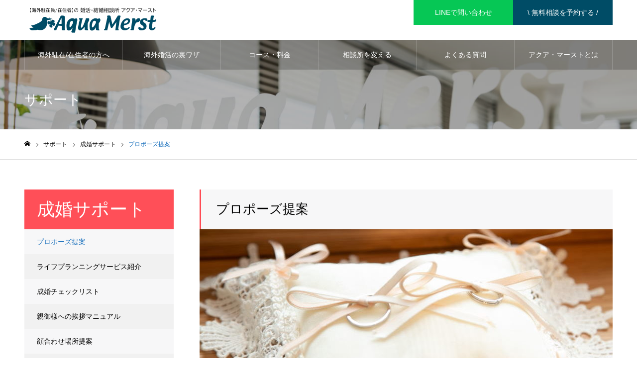

--- FILE ---
content_type: text/html; charset=UTF-8
request_url: https://www.merst.com/service/propose_teian/
body_size: 20820
content:
<!DOCTYPE html>
<html class="pc" dir="ltr" lang="ja" prefix="og: https://ogp.me/ns#">
<head prefix="og: https://ogp.me/ns# fb: https://ogp.me/ns/fb#">
<meta charset="UTF-8">
<!--[if IE]><meta http-equiv="X-UA-Compatible" content="IE=edge"><![endif]-->
<meta name="viewport" content="width=device-width">
<meta name="format-detection" content="telephone=no">
<meta name="description" content="「プロポーズの時期が適切か？」その見極めは大事なポイントです。アクア・マーストでは、男性さんには、お相手女性さんに、プロポーズを受けてもらえそうかどうか、先方ご担当者さんに確認をしていただくことも可能です。 お悩みの場合は、場所の選別から、プロポーズの仕方まで細やかにフォローするので、安心してご相談ください">
<link rel="pingback" href="https://www.merst.com/xmlrpc.php">
<link rel="shortcut icon" href="https://www.merst.com/wp-content/uploads/2022/06/202206東京ファビコン.png">
<title>【海外駐在・全国】アクア・マースト東京-プロポーズは石橋をたたいて渡る！ 時期、場所、プラン・・・相談してください</title>

		<!-- All in One SEO 4.9.3 - aioseo.com -->
	<meta name="description" content="「プロポーズの時期が適切か？」その見極めは大事なポイントです。アクア・マーストでは、男性さんには、お相手女性さんに、プロポーズを受けてもらえそうかどうか、先方ご担当者さんに確認をしていただくことも可能です。お悩みの場合は、場所の選別から、プロポーズの仕方まで細やかにフォローするので、安心してご相談ください" />
	<meta name="robots" content="max-image-preview:large" />
	<meta name="google-site-verification" content="ZM9ppMNnclhJloGgTIsBlj-gB9YalsGKNYCIVr3-n5g" />
	<link rel="canonical" href="https://www.merst.com/service/propose_teian/" />
	<meta name="generator" content="All in One SEO (AIOSEO) 4.9.3" />
		<meta property="og:locale" content="ja_JP" />
		<meta property="og:site_name" content="【海外駐在員/海外在住】婚活・結婚相談所 アクア・マースト - 海外駐在員/海外在住者向け婚活のエキスパート！駐在員の婚活のお世話歴22年【海外駐在員、全国対応の結婚相談所 】スピード重視！お見合いから結婚式までをお世話します" />
		<meta property="og:type" content="article" />
		<meta property="og:title" content="【海外駐在・全国】アクア・マースト東京-プロポーズは石橋をたたいて渡る！ 時期、場所、プラン・・・相談してください" />
		<meta property="og:description" content="「プロポーズの時期が適切か？」その見極めは大事なポイントです。アクア・マーストでは、男性さんには、お相手女性さんに、プロポーズを受けてもらえそうかどうか、先方ご担当者さんに確認をしていただくことも可能です。お悩みの場合は、場所の選別から、プロポーズの仕方まで細やかにフォローするので、安心してご相談ください" />
		<meta property="og:url" content="https://www.merst.com/service/propose_teian/" />
		<meta property="article:published_time" content="2022-10-08T19:51:45+00:00" />
		<meta property="article:modified_time" content="2024-12-28T22:23:53+00:00" />
		<meta property="article:publisher" content="https://www.facebook.com/aquamerst" />
		<meta name="twitter:card" content="summary_large_image" />
		<meta name="twitter:site" content="@aqua_merst" />
		<meta name="twitter:title" content="【海外駐在・全国】アクア・マースト東京-プロポーズは石橋をたたいて渡る！ 時期、場所、プラン・・・相談してください" />
		<meta name="twitter:description" content="「プロポーズの時期が適切か？」その見極めは大事なポイントです。アクア・マーストでは、男性さんには、お相手女性さんに、プロポーズを受けてもらえそうかどうか、先方ご担当者さんに確認をしていただくことも可能です。お悩みの場合は、場所の選別から、プロポーズの仕方まで細やかにフォローするので、安心してご相談ください" />
		<script type="application/ld+json" class="aioseo-schema">
			{"@context":"https:\/\/schema.org","@graph":[{"@type":"BreadcrumbList","@id":"https:\/\/www.merst.com\/service\/propose_teian\/#breadcrumblist","itemListElement":[{"@type":"ListItem","@id":"https:\/\/www.merst.com#listItem","position":1,"name":"\u30db\u30fc\u30e0","item":"https:\/\/www.merst.com","nextItem":{"@type":"ListItem","@id":"https:\/\/www.merst.com\/service\/#listItem","name":"\u30b5\u30dd\u30fc\u30c8"}},{"@type":"ListItem","@id":"https:\/\/www.merst.com\/service\/#listItem","position":2,"name":"\u30b5\u30dd\u30fc\u30c8","item":"https:\/\/www.merst.com\/service\/","nextItem":{"@type":"ListItem","@id":"https:\/\/www.merst.com\/service_category\/service_seikon\/#listItem","name":"\u6210\u5a5a\u30b5\u30dd\u30fc\u30c8"},"previousItem":{"@type":"ListItem","@id":"https:\/\/www.merst.com#listItem","name":"\u30db\u30fc\u30e0"}},{"@type":"ListItem","@id":"https:\/\/www.merst.com\/service_category\/service_seikon\/#listItem","position":3,"name":"\u6210\u5a5a\u30b5\u30dd\u30fc\u30c8","item":"https:\/\/www.merst.com\/service_category\/service_seikon\/","nextItem":{"@type":"ListItem","@id":"https:\/\/www.merst.com\/service\/propose_teian\/#listItem","name":"\u30d7\u30ed\u30dd\u30fc\u30ba\u63d0\u6848"},"previousItem":{"@type":"ListItem","@id":"https:\/\/www.merst.com\/service\/#listItem","name":"\u30b5\u30dd\u30fc\u30c8"}},{"@type":"ListItem","@id":"https:\/\/www.merst.com\/service\/propose_teian\/#listItem","position":4,"name":"\u30d7\u30ed\u30dd\u30fc\u30ba\u63d0\u6848","previousItem":{"@type":"ListItem","@id":"https:\/\/www.merst.com\/service_category\/service_seikon\/#listItem","name":"\u6210\u5a5a\u30b5\u30dd\u30fc\u30c8"}}]},{"@type":"Organization","@id":"https:\/\/www.merst.com\/#organization","name":"Aqua Merst","description":"\u6d77\u5916\u99d0\u5728\u54e1\/\u6d77\u5916\u5728\u4f4f\u8005\u5411\u3051\u5a5a\u6d3b\u306e\u30a8\u30ad\u30b9\u30d1\u30fc\u30c8\uff01\u99d0\u5728\u54e1\u306e\u5a5a\u6d3b\u306e\u304a\u4e16\u8a71\u6b7422\u5e74\u3010\u6d77\u5916\u99d0\u5728\u54e1\u3001\u5168\u56fd\u5bfe\u5fdc\u306e\u7d50\u5a5a\u76f8\u8ac7\u6240 \u3011\u30b9\u30d4\u30fc\u30c9\u91cd\u8996\uff01\u304a\u898b\u5408\u3044\u304b\u3089\u7d50\u5a5a\u5f0f\u307e\u3067\u3092\u304a\u4e16\u8a71\u3057\u307e\u3059","url":"https:\/\/www.merst.com\/","telephone":"+81120706422","logo":{"@type":"ImageObject","url":"https:\/\/www.merst.com\/wp-content\/uploads\/2022\/07\/Tkyo-logo.png","@id":"https:\/\/www.merst.com\/service\/propose_teian\/#organizationLogo","width":280,"height":38,"caption":"\u30a2\u30af\u30a2\u30de\u30fc\u30b9\u30c8\u30fb\u30ed\u30b4"},"image":{"@id":"https:\/\/www.merst.com\/service\/propose_teian\/#organizationLogo"},"sameAs":["https:\/\/www.facebook.com\/aquamerst","https:\/\/twitter.com\/aqua_merst","https:\/\/www.instagram.com\/aquamerst_tokai\/","https:\/\/www.youtube.com\/@aquamerst\/","https:\/\/www.toyohashi.merst.com\/"]},{"@type":"WebPage","@id":"https:\/\/www.merst.com\/service\/propose_teian\/#webpage","url":"https:\/\/www.merst.com\/service\/propose_teian\/","name":"\u3010\u6d77\u5916\u99d0\u5728\u30fb\u5168\u56fd\u3011\u30a2\u30af\u30a2\u30fb\u30de\u30fc\u30b9\u30c8\u6771\u4eac-\u30d7\u30ed\u30dd\u30fc\u30ba\u306f\u77f3\u6a4b\u3092\u305f\u305f\u3044\u3066\u6e21\u308b\uff01 \u6642\u671f\u3001\u5834\u6240\u3001\u30d7\u30e9\u30f3\u30fb\u30fb\u30fb\u76f8\u8ac7\u3057\u3066\u304f\u3060\u3055\u3044","description":"\u300c\u30d7\u30ed\u30dd\u30fc\u30ba\u306e\u6642\u671f\u304c\u9069\u5207\u304b\uff1f\u300d\u305d\u306e\u898b\u6975\u3081\u306f\u5927\u4e8b\u306a\u30dd\u30a4\u30f3\u30c8\u3067\u3059\u3002\u30a2\u30af\u30a2\u30fb\u30de\u30fc\u30b9\u30c8\u3067\u306f\u3001\u7537\u6027\u3055\u3093\u306b\u306f\u3001\u304a\u76f8\u624b\u5973\u6027\u3055\u3093\u306b\u3001\u30d7\u30ed\u30dd\u30fc\u30ba\u3092\u53d7\u3051\u3066\u3082\u3089\u3048\u305d\u3046\u304b\u3069\u3046\u304b\u3001\u5148\u65b9\u3054\u62c5\u5f53\u8005\u3055\u3093\u306b\u78ba\u8a8d\u3092\u3057\u3066\u3044\u305f\u3060\u304f\u3053\u3068\u3082\u53ef\u80fd\u3067\u3059\u3002\u304a\u60a9\u307f\u306e\u5834\u5408\u306f\u3001\u5834\u6240\u306e\u9078\u5225\u304b\u3089\u3001\u30d7\u30ed\u30dd\u30fc\u30ba\u306e\u4ed5\u65b9\u307e\u3067\u7d30\u3084\u304b\u306b\u30d5\u30a9\u30ed\u30fc\u3059\u308b\u306e\u3067\u3001\u5b89\u5fc3\u3057\u3066\u3054\u76f8\u8ac7\u304f\u3060\u3055\u3044","inLanguage":"ja","isPartOf":{"@id":"https:\/\/www.merst.com\/#website"},"breadcrumb":{"@id":"https:\/\/www.merst.com\/service\/propose_teian\/#breadcrumblist"},"image":{"@type":"ImageObject","url":"https:\/\/www.merst.com\/wp-content\/uploads\/2022\/10\/24521114_830x300.jpg","@id":"https:\/\/www.merst.com\/service\/propose_teian\/#mainImage","width":830,"height":302,"caption":"propose"},"primaryImageOfPage":{"@id":"https:\/\/www.merst.com\/service\/propose_teian\/#mainImage"},"datePublished":"2022-10-09T04:51:45+09:00","dateModified":"2024-12-29T07:23:53+09:00"},{"@type":"WebSite","@id":"https:\/\/www.merst.com\/#website","url":"https:\/\/www.merst.com\/","name":"\u3010\u6d77\u5916\u99d0\u5728\u54e1\u30fb\u6d77\u5916\u5728\u4f4f\u8005\u3011\u5a5a\u6d3b\u30fb\u7d50\u5a5a\u76f8\u8ac7\u6240 \u30a2\u30af\u30a2\u30fb\u30de\u30fc\u30b9\u30c8","alternateName":"\u30a2\u30af\u30a2\u30fb\u30de\u30fc\u30b9\u30c8","description":"\u6d77\u5916\u99d0\u5728\u54e1\/\u6d77\u5916\u5728\u4f4f\u8005\u5411\u3051\u5a5a\u6d3b\u306e\u30a8\u30ad\u30b9\u30d1\u30fc\u30c8\uff01\u99d0\u5728\u54e1\u306e\u5a5a\u6d3b\u306e\u304a\u4e16\u8a71\u6b7422\u5e74\u3010\u6d77\u5916\u99d0\u5728\u54e1\u3001\u5168\u56fd\u5bfe\u5fdc\u306e\u7d50\u5a5a\u76f8\u8ac7\u6240 \u3011\u30b9\u30d4\u30fc\u30c9\u91cd\u8996\uff01\u304a\u898b\u5408\u3044\u304b\u3089\u7d50\u5a5a\u5f0f\u307e\u3067\u3092\u304a\u4e16\u8a71\u3057\u307e\u3059","inLanguage":"ja","publisher":{"@id":"https:\/\/www.merst.com\/#organization"}}]}
		</script>
		<!-- All in One SEO -->

<meta property="og:type" content="article">
<meta property="og:url" content="https://www.merst.com/service/propose_teian/">
<meta property="og:title" content="【海外駐在・全国】アクア・マースト東京-プロポーズは石橋をたたいて渡る！ 時期、場所、プラン・・・相談してください">
<meta property="og:description" content="「プロポーズの時期が適切か？」その見極めは大事なポイントです。アクア・マーストでは、男性さんには、お相手女性さんに、プロポーズを受けてもらえそうかどうか、先方ご担当者さんに確認をしていただくことも可能です。 お悩みの場合は、場所の選別から、プロポーズの仕方まで細やかにフォローするので、安心してご相談ください">
<meta property="og:site_name" content="【海外駐在員/海外在住】婚活・結婚相談所 アクア・マースト">
<meta property="og:image" content="https://www.merst.com/wp-content/uploads/2022/10/24521114_830x300.jpg">
<meta property="og:image:secure_url" content="https://www.merst.com/wp-content/uploads/2022/10/24521114_830x300.jpg"> 
<meta property="og:image:width" content="830"> 
<meta property="og:image:height" content="302">
<meta name="twitter:card" content="summary">
<meta name="twitter:site" content="@Aqua_Toyohashi">
<meta name="twitter:creator" content="@Aqua_Toyohashi">
<meta name="twitter:title" content="【海外駐在・全国】アクア・マースト東京-プロポーズは石橋をたたいて渡る！ 時期、場所、プラン・・・相談してください">
<meta property="twitter:description" content="「プロポーズの時期が適切か？」その見極めは大事なポイントです。アクア・マーストでは、男性さんには、お相手女性さんに、プロポーズを受けてもらえそうかどうか、先方ご担当者さんに確認をしていただくことも可能です。 お悩みの場合は、場所の選別から、プロポーズの仕方まで細やかにフォローするので、安心してご相談ください">
<meta name="twitter:image:src" content="https://www.merst.com/wp-content/uploads/2022/10/24521114_830x300-500x302.jpg">
<link rel='dns-prefetch' href='//www.googletagmanager.com' />
<link rel="alternate" type="application/rss+xml" title="【海外駐在員/海外在住】婚活・結婚相談所 アクア・マースト &raquo; フィード" href="https://www.merst.com/feed/" />
<link rel="alternate" type="application/rss+xml" title="【海外駐在員/海外在住】婚活・結婚相談所 アクア・マースト &raquo; コメントフィード" href="https://www.merst.com/comments/feed/" />
<link rel="alternate" title="oEmbed (JSON)" type="application/json+oembed" href="https://www.merst.com/wp-json/oembed/1.0/embed?url=https%3A%2F%2Fwww.merst.com%2Fservice%2Fpropose_teian%2F" />
<link rel="alternate" title="oEmbed (XML)" type="text/xml+oembed" href="https://www.merst.com/wp-json/oembed/1.0/embed?url=https%3A%2F%2Fwww.merst.com%2Fservice%2Fpropose_teian%2F&#038;format=xml" />
		<!-- This site uses the Google Analytics by MonsterInsights plugin v9.11.1 - Using Analytics tracking - https://www.monsterinsights.com/ -->
							<script src="//www.googletagmanager.com/gtag/js?id=G-Y2PP6BY9G1"  data-cfasync="false" data-wpfc-render="false" type="text/javascript" async></script>
			<script data-cfasync="false" data-wpfc-render="false" type="text/javascript">
				var mi_version = '9.11.1';
				var mi_track_user = true;
				var mi_no_track_reason = '';
								var MonsterInsightsDefaultLocations = {"page_location":"https:\/\/www.merst.com\/service\/propose_teian\/"};
								if ( typeof MonsterInsightsPrivacyGuardFilter === 'function' ) {
					var MonsterInsightsLocations = (typeof MonsterInsightsExcludeQuery === 'object') ? MonsterInsightsPrivacyGuardFilter( MonsterInsightsExcludeQuery ) : MonsterInsightsPrivacyGuardFilter( MonsterInsightsDefaultLocations );
				} else {
					var MonsterInsightsLocations = (typeof MonsterInsightsExcludeQuery === 'object') ? MonsterInsightsExcludeQuery : MonsterInsightsDefaultLocations;
				}

								var disableStrs = [
										'ga-disable-G-Y2PP6BY9G1',
									];

				/* Function to detect opted out users */
				function __gtagTrackerIsOptedOut() {
					for (var index = 0; index < disableStrs.length; index++) {
						if (document.cookie.indexOf(disableStrs[index] + '=true') > -1) {
							return true;
						}
					}

					return false;
				}

				/* Disable tracking if the opt-out cookie exists. */
				if (__gtagTrackerIsOptedOut()) {
					for (var index = 0; index < disableStrs.length; index++) {
						window[disableStrs[index]] = true;
					}
				}

				/* Opt-out function */
				function __gtagTrackerOptout() {
					for (var index = 0; index < disableStrs.length; index++) {
						document.cookie = disableStrs[index] + '=true; expires=Thu, 31 Dec 2099 23:59:59 UTC; path=/';
						window[disableStrs[index]] = true;
					}
				}

				if ('undefined' === typeof gaOptout) {
					function gaOptout() {
						__gtagTrackerOptout();
					}
				}
								window.dataLayer = window.dataLayer || [];

				window.MonsterInsightsDualTracker = {
					helpers: {},
					trackers: {},
				};
				if (mi_track_user) {
					function __gtagDataLayer() {
						dataLayer.push(arguments);
					}

					function __gtagTracker(type, name, parameters) {
						if (!parameters) {
							parameters = {};
						}

						if (parameters.send_to) {
							__gtagDataLayer.apply(null, arguments);
							return;
						}

						if (type === 'event') {
														parameters.send_to = monsterinsights_frontend.v4_id;
							var hookName = name;
							if (typeof parameters['event_category'] !== 'undefined') {
								hookName = parameters['event_category'] + ':' + name;
							}

							if (typeof MonsterInsightsDualTracker.trackers[hookName] !== 'undefined') {
								MonsterInsightsDualTracker.trackers[hookName](parameters);
							} else {
								__gtagDataLayer('event', name, parameters);
							}
							
						} else {
							__gtagDataLayer.apply(null, arguments);
						}
					}

					__gtagTracker('js', new Date());
					__gtagTracker('set', {
						'developer_id.dZGIzZG': true,
											});
					if ( MonsterInsightsLocations.page_location ) {
						__gtagTracker('set', MonsterInsightsLocations);
					}
										__gtagTracker('config', 'G-Y2PP6BY9G1', {"forceSSL":"true","link_attribution":"true"} );
										window.gtag = __gtagTracker;										(function () {
						/* https://developers.google.com/analytics/devguides/collection/analyticsjs/ */
						/* ga and __gaTracker compatibility shim. */
						var noopfn = function () {
							return null;
						};
						var newtracker = function () {
							return new Tracker();
						};
						var Tracker = function () {
							return null;
						};
						var p = Tracker.prototype;
						p.get = noopfn;
						p.set = noopfn;
						p.send = function () {
							var args = Array.prototype.slice.call(arguments);
							args.unshift('send');
							__gaTracker.apply(null, args);
						};
						var __gaTracker = function () {
							var len = arguments.length;
							if (len === 0) {
								return;
							}
							var f = arguments[len - 1];
							if (typeof f !== 'object' || f === null || typeof f.hitCallback !== 'function') {
								if ('send' === arguments[0]) {
									var hitConverted, hitObject = false, action;
									if ('event' === arguments[1]) {
										if ('undefined' !== typeof arguments[3]) {
											hitObject = {
												'eventAction': arguments[3],
												'eventCategory': arguments[2],
												'eventLabel': arguments[4],
												'value': arguments[5] ? arguments[5] : 1,
											}
										}
									}
									if ('pageview' === arguments[1]) {
										if ('undefined' !== typeof arguments[2]) {
											hitObject = {
												'eventAction': 'page_view',
												'page_path': arguments[2],
											}
										}
									}
									if (typeof arguments[2] === 'object') {
										hitObject = arguments[2];
									}
									if (typeof arguments[5] === 'object') {
										Object.assign(hitObject, arguments[5]);
									}
									if ('undefined' !== typeof arguments[1].hitType) {
										hitObject = arguments[1];
										if ('pageview' === hitObject.hitType) {
											hitObject.eventAction = 'page_view';
										}
									}
									if (hitObject) {
										action = 'timing' === arguments[1].hitType ? 'timing_complete' : hitObject.eventAction;
										hitConverted = mapArgs(hitObject);
										__gtagTracker('event', action, hitConverted);
									}
								}
								return;
							}

							function mapArgs(args) {
								var arg, hit = {};
								var gaMap = {
									'eventCategory': 'event_category',
									'eventAction': 'event_action',
									'eventLabel': 'event_label',
									'eventValue': 'event_value',
									'nonInteraction': 'non_interaction',
									'timingCategory': 'event_category',
									'timingVar': 'name',
									'timingValue': 'value',
									'timingLabel': 'event_label',
									'page': 'page_path',
									'location': 'page_location',
									'title': 'page_title',
									'referrer' : 'page_referrer',
								};
								for (arg in args) {
																		if (!(!args.hasOwnProperty(arg) || !gaMap.hasOwnProperty(arg))) {
										hit[gaMap[arg]] = args[arg];
									} else {
										hit[arg] = args[arg];
									}
								}
								return hit;
							}

							try {
								f.hitCallback();
							} catch (ex) {
							}
						};
						__gaTracker.create = newtracker;
						__gaTracker.getByName = newtracker;
						__gaTracker.getAll = function () {
							return [];
						};
						__gaTracker.remove = noopfn;
						__gaTracker.loaded = true;
						window['__gaTracker'] = __gaTracker;
					})();
									} else {
										console.log("");
					(function () {
						function __gtagTracker() {
							return null;
						}

						window['__gtagTracker'] = __gtagTracker;
						window['gtag'] = __gtagTracker;
					})();
									}
			</script>
							<!-- / Google Analytics by MonsterInsights -->
		<link rel="preconnect" href="https://fonts.googleapis.com">
<link rel="preconnect" href="https://fonts.gstatic.com" crossorigin>
<link href="https://fonts.googleapis.com/css2?family=Noto+Sans+JP:wght@400;600" rel="stylesheet">
<style id='wp-img-auto-sizes-contain-inline-css' type='text/css'>
img:is([sizes=auto i],[sizes^="auto," i]){contain-intrinsic-size:3000px 1500px}
/*# sourceURL=wp-img-auto-sizes-contain-inline-css */
</style>
<link rel='stylesheet' id='style-css' href='https://www.merst.com/wp-content/themes/noel_tcd072/style.css?ver=1.22' type='text/css' media='all' />
<style id='wp-emoji-styles-inline-css' type='text/css'>

	img.wp-smiley, img.emoji {
		display: inline !important;
		border: none !important;
		box-shadow: none !important;
		height: 1em !important;
		width: 1em !important;
		margin: 0 0.07em !important;
		vertical-align: -0.1em !important;
		background: none !important;
		padding: 0 !important;
	}
/*# sourceURL=wp-emoji-styles-inline-css */
</style>
<style id='wp-block-library-inline-css' type='text/css'>
:root{--wp-block-synced-color:#7a00df;--wp-block-synced-color--rgb:122,0,223;--wp-bound-block-color:var(--wp-block-synced-color);--wp-editor-canvas-background:#ddd;--wp-admin-theme-color:#007cba;--wp-admin-theme-color--rgb:0,124,186;--wp-admin-theme-color-darker-10:#006ba1;--wp-admin-theme-color-darker-10--rgb:0,107,160.5;--wp-admin-theme-color-darker-20:#005a87;--wp-admin-theme-color-darker-20--rgb:0,90,135;--wp-admin-border-width-focus:2px}@media (min-resolution:192dpi){:root{--wp-admin-border-width-focus:1.5px}}.wp-element-button{cursor:pointer}:root .has-very-light-gray-background-color{background-color:#eee}:root .has-very-dark-gray-background-color{background-color:#313131}:root .has-very-light-gray-color{color:#eee}:root .has-very-dark-gray-color{color:#313131}:root .has-vivid-green-cyan-to-vivid-cyan-blue-gradient-background{background:linear-gradient(135deg,#00d084,#0693e3)}:root .has-purple-crush-gradient-background{background:linear-gradient(135deg,#34e2e4,#4721fb 50%,#ab1dfe)}:root .has-hazy-dawn-gradient-background{background:linear-gradient(135deg,#faaca8,#dad0ec)}:root .has-subdued-olive-gradient-background{background:linear-gradient(135deg,#fafae1,#67a671)}:root .has-atomic-cream-gradient-background{background:linear-gradient(135deg,#fdd79a,#004a59)}:root .has-nightshade-gradient-background{background:linear-gradient(135deg,#330968,#31cdcf)}:root .has-midnight-gradient-background{background:linear-gradient(135deg,#020381,#2874fc)}:root{--wp--preset--font-size--normal:16px;--wp--preset--font-size--huge:42px}.has-regular-font-size{font-size:1em}.has-larger-font-size{font-size:2.625em}.has-normal-font-size{font-size:var(--wp--preset--font-size--normal)}.has-huge-font-size{font-size:var(--wp--preset--font-size--huge)}.has-text-align-center{text-align:center}.has-text-align-left{text-align:left}.has-text-align-right{text-align:right}.has-fit-text{white-space:nowrap!important}#end-resizable-editor-section{display:none}.aligncenter{clear:both}.items-justified-left{justify-content:flex-start}.items-justified-center{justify-content:center}.items-justified-right{justify-content:flex-end}.items-justified-space-between{justify-content:space-between}.screen-reader-text{border:0;clip-path:inset(50%);height:1px;margin:-1px;overflow:hidden;padding:0;position:absolute;width:1px;word-wrap:normal!important}.screen-reader-text:focus{background-color:#ddd;clip-path:none;color:#444;display:block;font-size:1em;height:auto;left:5px;line-height:normal;padding:15px 23px 14px;text-decoration:none;top:5px;width:auto;z-index:100000}html :where(.has-border-color){border-style:solid}html :where([style*=border-top-color]){border-top-style:solid}html :where([style*=border-right-color]){border-right-style:solid}html :where([style*=border-bottom-color]){border-bottom-style:solid}html :where([style*=border-left-color]){border-left-style:solid}html :where([style*=border-width]){border-style:solid}html :where([style*=border-top-width]){border-top-style:solid}html :where([style*=border-right-width]){border-right-style:solid}html :where([style*=border-bottom-width]){border-bottom-style:solid}html :where([style*=border-left-width]){border-left-style:solid}html :where(img[class*=wp-image-]){height:auto;max-width:100%}:where(figure){margin:0 0 1em}html :where(.is-position-sticky){--wp-admin--admin-bar--position-offset:var(--wp-admin--admin-bar--height,0px)}@media screen and (max-width:600px){html :where(.is-position-sticky){--wp-admin--admin-bar--position-offset:0px}}

/*# sourceURL=wp-block-library-inline-css */
</style><style id='global-styles-inline-css' type='text/css'>
:root{--wp--preset--aspect-ratio--square: 1;--wp--preset--aspect-ratio--4-3: 4/3;--wp--preset--aspect-ratio--3-4: 3/4;--wp--preset--aspect-ratio--3-2: 3/2;--wp--preset--aspect-ratio--2-3: 2/3;--wp--preset--aspect-ratio--16-9: 16/9;--wp--preset--aspect-ratio--9-16: 9/16;--wp--preset--color--black: #000000;--wp--preset--color--cyan-bluish-gray: #abb8c3;--wp--preset--color--white: #ffffff;--wp--preset--color--pale-pink: #f78da7;--wp--preset--color--vivid-red: #cf2e2e;--wp--preset--color--luminous-vivid-orange: #ff6900;--wp--preset--color--luminous-vivid-amber: #fcb900;--wp--preset--color--light-green-cyan: #7bdcb5;--wp--preset--color--vivid-green-cyan: #00d084;--wp--preset--color--pale-cyan-blue: #8ed1fc;--wp--preset--color--vivid-cyan-blue: #0693e3;--wp--preset--color--vivid-purple: #9b51e0;--wp--preset--gradient--vivid-cyan-blue-to-vivid-purple: linear-gradient(135deg,rgb(6,147,227) 0%,rgb(155,81,224) 100%);--wp--preset--gradient--light-green-cyan-to-vivid-green-cyan: linear-gradient(135deg,rgb(122,220,180) 0%,rgb(0,208,130) 100%);--wp--preset--gradient--luminous-vivid-amber-to-luminous-vivid-orange: linear-gradient(135deg,rgb(252,185,0) 0%,rgb(255,105,0) 100%);--wp--preset--gradient--luminous-vivid-orange-to-vivid-red: linear-gradient(135deg,rgb(255,105,0) 0%,rgb(207,46,46) 100%);--wp--preset--gradient--very-light-gray-to-cyan-bluish-gray: linear-gradient(135deg,rgb(238,238,238) 0%,rgb(169,184,195) 100%);--wp--preset--gradient--cool-to-warm-spectrum: linear-gradient(135deg,rgb(74,234,220) 0%,rgb(151,120,209) 20%,rgb(207,42,186) 40%,rgb(238,44,130) 60%,rgb(251,105,98) 80%,rgb(254,248,76) 100%);--wp--preset--gradient--blush-light-purple: linear-gradient(135deg,rgb(255,206,236) 0%,rgb(152,150,240) 100%);--wp--preset--gradient--blush-bordeaux: linear-gradient(135deg,rgb(254,205,165) 0%,rgb(254,45,45) 50%,rgb(107,0,62) 100%);--wp--preset--gradient--luminous-dusk: linear-gradient(135deg,rgb(255,203,112) 0%,rgb(199,81,192) 50%,rgb(65,88,208) 100%);--wp--preset--gradient--pale-ocean: linear-gradient(135deg,rgb(255,245,203) 0%,rgb(182,227,212) 50%,rgb(51,167,181) 100%);--wp--preset--gradient--electric-grass: linear-gradient(135deg,rgb(202,248,128) 0%,rgb(113,206,126) 100%);--wp--preset--gradient--midnight: linear-gradient(135deg,rgb(2,3,129) 0%,rgb(40,116,252) 100%);--wp--preset--font-size--small: 13px;--wp--preset--font-size--medium: 20px;--wp--preset--font-size--large: 36px;--wp--preset--font-size--x-large: 42px;--wp--preset--spacing--20: 0.44rem;--wp--preset--spacing--30: 0.67rem;--wp--preset--spacing--40: 1rem;--wp--preset--spacing--50: 1.5rem;--wp--preset--spacing--60: 2.25rem;--wp--preset--spacing--70: 3.38rem;--wp--preset--spacing--80: 5.06rem;--wp--preset--shadow--natural: 6px 6px 9px rgba(0, 0, 0, 0.2);--wp--preset--shadow--deep: 12px 12px 50px rgba(0, 0, 0, 0.4);--wp--preset--shadow--sharp: 6px 6px 0px rgba(0, 0, 0, 0.2);--wp--preset--shadow--outlined: 6px 6px 0px -3px rgb(255, 255, 255), 6px 6px rgb(0, 0, 0);--wp--preset--shadow--crisp: 6px 6px 0px rgb(0, 0, 0);}:where(.is-layout-flex){gap: 0.5em;}:where(.is-layout-grid){gap: 0.5em;}body .is-layout-flex{display: flex;}.is-layout-flex{flex-wrap: wrap;align-items: center;}.is-layout-flex > :is(*, div){margin: 0;}body .is-layout-grid{display: grid;}.is-layout-grid > :is(*, div){margin: 0;}:where(.wp-block-columns.is-layout-flex){gap: 2em;}:where(.wp-block-columns.is-layout-grid){gap: 2em;}:where(.wp-block-post-template.is-layout-flex){gap: 1.25em;}:where(.wp-block-post-template.is-layout-grid){gap: 1.25em;}.has-black-color{color: var(--wp--preset--color--black) !important;}.has-cyan-bluish-gray-color{color: var(--wp--preset--color--cyan-bluish-gray) !important;}.has-white-color{color: var(--wp--preset--color--white) !important;}.has-pale-pink-color{color: var(--wp--preset--color--pale-pink) !important;}.has-vivid-red-color{color: var(--wp--preset--color--vivid-red) !important;}.has-luminous-vivid-orange-color{color: var(--wp--preset--color--luminous-vivid-orange) !important;}.has-luminous-vivid-amber-color{color: var(--wp--preset--color--luminous-vivid-amber) !important;}.has-light-green-cyan-color{color: var(--wp--preset--color--light-green-cyan) !important;}.has-vivid-green-cyan-color{color: var(--wp--preset--color--vivid-green-cyan) !important;}.has-pale-cyan-blue-color{color: var(--wp--preset--color--pale-cyan-blue) !important;}.has-vivid-cyan-blue-color{color: var(--wp--preset--color--vivid-cyan-blue) !important;}.has-vivid-purple-color{color: var(--wp--preset--color--vivid-purple) !important;}.has-black-background-color{background-color: var(--wp--preset--color--black) !important;}.has-cyan-bluish-gray-background-color{background-color: var(--wp--preset--color--cyan-bluish-gray) !important;}.has-white-background-color{background-color: var(--wp--preset--color--white) !important;}.has-pale-pink-background-color{background-color: var(--wp--preset--color--pale-pink) !important;}.has-vivid-red-background-color{background-color: var(--wp--preset--color--vivid-red) !important;}.has-luminous-vivid-orange-background-color{background-color: var(--wp--preset--color--luminous-vivid-orange) !important;}.has-luminous-vivid-amber-background-color{background-color: var(--wp--preset--color--luminous-vivid-amber) !important;}.has-light-green-cyan-background-color{background-color: var(--wp--preset--color--light-green-cyan) !important;}.has-vivid-green-cyan-background-color{background-color: var(--wp--preset--color--vivid-green-cyan) !important;}.has-pale-cyan-blue-background-color{background-color: var(--wp--preset--color--pale-cyan-blue) !important;}.has-vivid-cyan-blue-background-color{background-color: var(--wp--preset--color--vivid-cyan-blue) !important;}.has-vivid-purple-background-color{background-color: var(--wp--preset--color--vivid-purple) !important;}.has-black-border-color{border-color: var(--wp--preset--color--black) !important;}.has-cyan-bluish-gray-border-color{border-color: var(--wp--preset--color--cyan-bluish-gray) !important;}.has-white-border-color{border-color: var(--wp--preset--color--white) !important;}.has-pale-pink-border-color{border-color: var(--wp--preset--color--pale-pink) !important;}.has-vivid-red-border-color{border-color: var(--wp--preset--color--vivid-red) !important;}.has-luminous-vivid-orange-border-color{border-color: var(--wp--preset--color--luminous-vivid-orange) !important;}.has-luminous-vivid-amber-border-color{border-color: var(--wp--preset--color--luminous-vivid-amber) !important;}.has-light-green-cyan-border-color{border-color: var(--wp--preset--color--light-green-cyan) !important;}.has-vivid-green-cyan-border-color{border-color: var(--wp--preset--color--vivid-green-cyan) !important;}.has-pale-cyan-blue-border-color{border-color: var(--wp--preset--color--pale-cyan-blue) !important;}.has-vivid-cyan-blue-border-color{border-color: var(--wp--preset--color--vivid-cyan-blue) !important;}.has-vivid-purple-border-color{border-color: var(--wp--preset--color--vivid-purple) !important;}.has-vivid-cyan-blue-to-vivid-purple-gradient-background{background: var(--wp--preset--gradient--vivid-cyan-blue-to-vivid-purple) !important;}.has-light-green-cyan-to-vivid-green-cyan-gradient-background{background: var(--wp--preset--gradient--light-green-cyan-to-vivid-green-cyan) !important;}.has-luminous-vivid-amber-to-luminous-vivid-orange-gradient-background{background: var(--wp--preset--gradient--luminous-vivid-amber-to-luminous-vivid-orange) !important;}.has-luminous-vivid-orange-to-vivid-red-gradient-background{background: var(--wp--preset--gradient--luminous-vivid-orange-to-vivid-red) !important;}.has-very-light-gray-to-cyan-bluish-gray-gradient-background{background: var(--wp--preset--gradient--very-light-gray-to-cyan-bluish-gray) !important;}.has-cool-to-warm-spectrum-gradient-background{background: var(--wp--preset--gradient--cool-to-warm-spectrum) !important;}.has-blush-light-purple-gradient-background{background: var(--wp--preset--gradient--blush-light-purple) !important;}.has-blush-bordeaux-gradient-background{background: var(--wp--preset--gradient--blush-bordeaux) !important;}.has-luminous-dusk-gradient-background{background: var(--wp--preset--gradient--luminous-dusk) !important;}.has-pale-ocean-gradient-background{background: var(--wp--preset--gradient--pale-ocean) !important;}.has-electric-grass-gradient-background{background: var(--wp--preset--gradient--electric-grass) !important;}.has-midnight-gradient-background{background: var(--wp--preset--gradient--midnight) !important;}.has-small-font-size{font-size: var(--wp--preset--font-size--small) !important;}.has-medium-font-size{font-size: var(--wp--preset--font-size--medium) !important;}.has-large-font-size{font-size: var(--wp--preset--font-size--large) !important;}.has-x-large-font-size{font-size: var(--wp--preset--font-size--x-large) !important;}
/*# sourceURL=global-styles-inline-css */
</style>

<style id='classic-theme-styles-inline-css' type='text/css'>
/*! This file is auto-generated */
.wp-block-button__link{color:#fff;background-color:#32373c;border-radius:9999px;box-shadow:none;text-decoration:none;padding:calc(.667em + 2px) calc(1.333em + 2px);font-size:1.125em}.wp-block-file__button{background:#32373c;color:#fff;text-decoration:none}
/*# sourceURL=/wp-includes/css/classic-themes.min.css */
</style>
<link rel='stylesheet' id='liquid-block-speech-css' href='https://www.merst.com/wp-content/plugins/liquid-speech-balloon/css/block.css?ver=6.9' type='text/css' media='all' />
<link rel='stylesheet' id='rpt-css' href='https://www.merst.com/wp-content/plugins/dk-pricr-responsive-pricing-table/inc/css/rpt_style.min.css?ver=5.1.13' type='text/css' media='all' />
<style>:root {
  --tcd-font-type1: Arial,"Hiragino Sans","Yu Gothic Medium","Meiryo",sans-serif;
  --tcd-font-type2: "Times New Roman",Times,"Yu Mincho","游明朝","游明朝体","Hiragino Mincho Pro",serif;
  --tcd-font-type3: Palatino,"Yu Kyokasho","游教科書体","UD デジタル 教科書体 N","游明朝","游明朝体","Hiragino Mincho Pro","Meiryo",serif;
  --tcd-font-type-logo: "Noto Sans JP",sans-serif;
}</style>
<script type="text/javascript" src="https://www.merst.com/wp-includes/js/jquery/jquery.min.js?ver=3.7.1" id="jquery-core-js"></script>
<script type="text/javascript" src="https://www.merst.com/wp-includes/js/jquery/jquery-migrate.min.js?ver=3.4.1" id="jquery-migrate-js"></script>
<script type="text/javascript" src="https://www.merst.com/wp-content/plugins/google-analytics-for-wordpress/assets/js/frontend-gtag.min.js?ver=9.11.1" id="monsterinsights-frontend-script-js" async="async" data-wp-strategy="async"></script>
<script data-cfasync="false" data-wpfc-render="false" type="text/javascript" id='monsterinsights-frontend-script-js-extra'>/* <![CDATA[ */
var monsterinsights_frontend = {"js_events_tracking":"true","download_extensions":"doc,pdf,ppt,zip,xls,docx,pptx,xlsx","inbound_paths":"[{\"path\":\"\\\/go\\\/\",\"label\":\"affiliate\"},{\"path\":\"\\\/recommend\\\/\",\"label\":\"affiliate\"}]","home_url":"https:\/\/www.merst.com","hash_tracking":"false","v4_id":"G-Y2PP6BY9G1"};/* ]]> */
</script>
<script type="text/javascript" src="https://www.merst.com/wp-content/plugins/dk-pricr-responsive-pricing-table/inc/js/rpt.min.js?ver=5.1.13" id="rpt-js"></script>
<link rel="https://api.w.org/" href="https://www.merst.com/wp-json/" /><link rel='shortlink' href='https://www.merst.com/?p=2715' />
<meta name="generator" content="Site Kit by Google 1.170.0" /><style type="text/css">.liquid-speech-balloon-00 .liquid-speech-balloon-avatar { background-image: url("https://www.merst.com/wp-content/uploads/2022/06/209_DSC7858-1-300x268.jpg"); } .liquid-speech-balloon-01 .liquid-speech-balloon-avatar { background-image: url("https://www.merst.com/wp-content/uploads/2025/11/kangaeru-1.jpg"); } </style>
<meta name="ti-site-data" content="eyJyIjoiMTowITc6MCEzMDowIiwibyI6Imh0dHBzOlwvXC93d3cubWVyc3QuY29tXC93cC1hZG1pblwvYWRtaW4tYWpheC5waHA/YWN0aW9uPXRpX29ubGluZV91c2Vyc19nb29nbGUmYW1wO3A9JTJGc2VydmljZSUyRnByb3Bvc2VfdGVpYW4lMkYmYW1wO193cG5vbmNlPTIzNDAwMTNlYjIifQ==" /><link rel="stylesheet" href="https://www.merst.com/wp-content/themes/noel_tcd072/css/design-plus.css?ver=1.22">
<link rel="stylesheet" href="https://www.merst.com/wp-content/themes/noel_tcd072/css/sns-botton.css?ver=1.22">
<link rel="stylesheet" media="screen and (max-width:1250px)" href="https://www.merst.com/wp-content/themes/noel_tcd072/css/responsive.css?ver=1.22">
<link rel="stylesheet" media="screen and (max-width:1250px)" href="https://www.merst.com/wp-content/themes/noel_tcd072/css/footer-bar.css?ver=1.22">

<script src="https://www.merst.com/wp-content/themes/noel_tcd072/js/jquery.easing.1.4.js?ver=1.22"></script>
<script src="https://www.merst.com/wp-content/themes/noel_tcd072/js/jscript.js?ver=1.22"></script>
<script src="https://www.merst.com/wp-content/themes/noel_tcd072/js/comment.js?ver=1.22"></script>


<link rel="stylesheet" href="https://www.merst.com/wp-content/themes/noel_tcd072/js/perfect-scrollbar.css?ver=1.22">
<script src="https://www.merst.com/wp-content/themes/noel_tcd072/js/perfect-scrollbar.min.js?ver=1.22"></script>

<script src="https://www.merst.com/wp-content/themes/noel_tcd072/js/tcd_cookie.js?ver=1.22"></script>

<script src="https://www.merst.com/wp-content/themes/noel_tcd072/js/header_fix.js?ver=1.22"></script>
<script src="https://www.merst.com/wp-content/themes/noel_tcd072/js/header_fix_mobile.js?ver=1.22"></script>

<style type="text/css">

body, input, textarea { font-family: var(--tcd-font-type1); }

.rich_font, .p-vertical { font-family: var(--tcd-font-type2); font-weight:500; }

.rich_font_1 { font-family: var(--tcd-font-type1); }
.rich_font_2 { font-family:var(--tcd-font-type2);  font-weight:500; }
.rich_font_3 { font-family: var(--tcd-font-type3); font-weight:500; }
.rich_font_logo { font-family: var(--tcd-font-type-logo); font-weight: bold !important;}

.post_content, #next_prev_post { font-family: var(--tcd-font-type1); }

.home #header_top { background:rgba(255,255,255,1); }
#header_top { background:rgba(255,255,255,1); }
#header_logo a { color:#000000; }
.pc #global_menu { background:rgba(0,0,0,0.2); }
.pc #global_menu > ul { border-left:1px solid rgba(255,255,255,0.2); }
.pc #global_menu > ul > li { border-right:1px solid rgba(255,255,255,0.2); }
.pc #global_menu > ul > li > a, .pc #global_menu ul ul li.menu-item-has-children > a:before { color:#ffffff; }
.pc #global_menu > ul > li > a:after { background:#002633; }
.pc #global_menu ul ul a { color:#ffffff; background:#004c66; }
.pc #global_menu ul ul a:hover { background:#0099cc; }
.pc .header_fix #global_menu { background:rgba(0,0,0,0.5); }
.pc .header_fix #global_menu > ul { border-left:1px solid rgba(255,255,255,0.5); }
.pc .header_fix #global_menu > ul > li { border-right:1px solid rgba(255,255,255,0.5); }
.mobile #mobile_menu { background:#004c66; }
.mobile #global_menu a { color:#ffffff !important; background:#004c66; border-bottom:1px solid #444444; }
.mobile #global_menu li li a { background:#1e7c96; }
.mobile #global_menu a:hover, #mobile_menu .close_button:hover, #mobile_menu #global_menu .child_menu_button:hover { color:#ffffff !important; background:#ff4b54; }
.megamenu_clinic_list1 { border-color:#dddddd; background:#ffffff; }
.megamenu_clinic_list1 a { background:#ffffff; }
.megamenu_clinic_list1 ol, .megamenu_clinic_list1 li { border-color:#dddddd; }
.megamenu_clinic_list1 .title { color:#004c66; }
.megamenu_clinic_list2 { border-color:#dddddd; background:#ffffff; }
.megamenu_clinic_list2 a { background:#ffffff; }
.megamenu_clinic_list2_inner, .megamenu_clinic_list2 ol, .megamenu_clinic_list2 li { border-color:#dddddd; }
.megamenu_clinic_list2 .headline, .megamenu_clinic_list2 .title { color:#ff4b54; }
.megamenu_clinic_list2 .link_button a { color:#FFFFFF; background:#222222; }
.megamenu_clinic_list2 .link_button a:hover { color:#FFFFFF; background:#0099cc; }
.megamenu_campaign_list { background:#f4f4f5; }
.megamenu_campaign_list .post_list_area, .megamenu_campaign_list .menu_area a:hover, .megamenu_campaign_list .menu_area li.active a { background:#ffffff; }
.megamenu_campaign_list .menu_area a { background:#ff474f; }
.megamenu_campaign_list .menu_area a:hover, .megamenu_campaign_list .menu_area li.active a { color:#ff474f; }
.pc .header_fix #header_top { background:rgba(255,255,255,0.8); }
.header_fix #header_logo a { color:#000000 !important; }
#header_button .button1 a, #footer_button .button1 a { color:#FFFFFF; background:#06c755; }
#header_button .button1 a:hover, #footer_button .button1 a:hover { color:#FFFFFF; background:#0099cc; }
#header_button .button2 a, #footer_button .button2 a { color:#FFFFFF; background:#004c66; }
#header_button .button2 a:hover, #footer_button .button2 a:hover { color:#FFFFFF; background:#859dc6; }
#footer_info_content1 .button a { color:#FFFFFF; background:#dd3333; }
#footer_info_content1 .button a:hover { color:#FFFFFF; background:#f45963; }
#footer_info_content2 .button a { color:#FFFFFF; background:#222222; }
#footer_info_content2 .button a:hover { color:#FFFFFF; background:#f45963; }
#footer_banner .title { color:#004c66; font-size:20px; }
#footer_menu_area, #footer_menu_area a, #footer_menu .footer_headline a:before { color:#000000; }
#footer_menu_area .footer_headline a { color:#f95660; }
#footer_menu_area a:hover, #footer_menu .footer_headline a:hover:before { color:#f95660; }
#footer_bottom, #footer_bottom a { color:#FFFFFF; }
@media screen and (max-width:950px) {
  #footer_banner .title { font-size:16px; }
}
#page_header_catch .catch { font-size:34px; color:#ffffff; }
#page_header_catch .desc { font-size:16px; color:#ffffff; }
#page_header_catch .title { font-size:28px; color:#ffffff; }
#archive_service .bottom_area .desc { font-size:16px; }
#archive_service .bottom_area .link_button a { color:#ffffff; background:#222222; }
#archive_service .bottom_area .link_button a:hover { color:#FFFFFF; background:#ff474f; }
#archive_service .archive_service_child .headline { font-size:22px; color:#ff4b54; background:#f7f7f8; border-color:#ff4b54; }
.service_post_list li a { background:#f7f7f8; }
.service_post_list .title { font-size:20px; color:#ff474f; }
#single_service_title_area .title { font-size:26px; }
#side_service_category_list .headline { color:#ffffff; background:#ff4f58; }
#side_service_category_list.type1 .post_list a { background:#f7f7f8; }
#side_service_category_list.type1 .post_list li:nth-child(even) a { background:#f1f1f1; }
#side_service_category_list .child_menu > a { color:#ffffff;  background:#222222; }
#side_service_category_list .child_menu > a:before { border-color: #222222 transparent transparent transparent; }
#side_service_category_list.type2 a { border-color:#dddddd; }
@media screen and (max-width:950px) {
  #page_header_catch .catch { font-size:16px; }
  #page_header_catch .desc { font-size:14px; }
  #page_header_catch .title { font-size:18px; }
  #archive_service .archive_service_child .headline { font-size:16px;  }
  #archive_service .bottom_area .desc { font-size:14px; }
  .service_post_list .title { font-size:16px; }
  #single_service_title_area .title { font-size:20px; }
}
body.single #main_col, .cf_data_list li { font-size:16px; }
.cf_catch .catch { font-size:32px; }.cf_data_list .headline { font-size:22px; }.cf_content_list .headline { font-size:20px; }.cf_price_list .headline { font-size:20px; }.cf_data_list li:before{ border:1px solid #ff4b53; color:#ff4b53; }@media screen and (max-width:950px) {
  body.single #main_col, .cf_data_list li { font-size:13px; }
  .cf_catch .catch { font-size:21px; }  .cf_data_list .headline { font-size:16px; }  .cf_content_list .headline { font-size:16px; }  .cf_price_list .headline { font-size:16px; }}
#archive_service .top_area .title { font-size:46px; }
#archive_service .top_area .title span { font-size:16px; }
#archive_service .top_area .catch { font-size:26px; }
#side_service_category_list .headline { font-size:36px; }
#side_service_category_list .headline span { font-size:16px; }
@media screen and (max-width:950px) {
  #archive_service .top_area .title { font-size:24px; }
  #archive_service .top_area .title span { font-size:12px; }
  #archive_service .top_area .catch, #archive_service .mobile_catch { font-size:16px; }
  #side_service_category_list .headline { font-size:20px; }
  #side_service_category_list .headline span { font-size:12px; }
}



a { color:#000; }

#bread_crumb li.last span, #comment_headline, .tcd_category_list a:hover, .tcd_category_list .child_menu_button:hover, .side_headline, #faq_category li a:hover, #faq_category li.active a, #archive_service .bottom_area .sub_category li a:hover,
  #side_service_category_list a:hover, #side_service_category_list li.active > a, #side_faq_category_list a:hover, #side_faq_category_list li.active a, #side_staff_list a:hover, #side_staff_list li.active a, .cf_data_list li a:hover,
    #side_campaign_category_list a:hover, #side_campaign_category_list li.active a, #side_clinic_list a:hover, #side_clinic_list li.active a
{ color: #1e73be; }

#page_header .tab, #return_top a, #comment_tab li a:hover, #comment_tab li.active a, #comment_header #comment_closed p, #submit_comment:hover, #cancel_comment_reply a:hover, #p_readmore .button:hover,
  #wp-calendar td a:hover, #post_pagination p, #post_pagination a:hover, .page_navi span.current, .page_navi a:hover, .c-pw__btn:hover
{ background-color: #1e73be; }

#guest_info input:focus, #comment_textarea textarea:focus, .c-pw__box-input:focus
{ border-color: #1e73be; }

#comment_tab li.active a:after, #comment_header #comment_closed p:after
{ border-color:#1e73be transparent transparent transparent; }


#header_logo a:hover, #footer a:hover, .cardlink_title a:hover, #menu_button:hover:before, #header_logo a:hover, #related_post .item a:hover, .comment a:hover, .comment_form_wrapper a:hover, #next_prev_post a:hover,
  #bread_crumb a:hover, #bread_crumb li.home a:hover:after, .author_profile a:hover, .author_profile .author_link li a:hover:before, #post_meta_bottom a:hover, #next_prev_post a:hover:before,
    #recent_news a.link:hover, #recent_news .link:hover:after, #recent_news li a:hover .title, #searchform .submit_button:hover:before, .styled_post_list1 a:hover .title_area, .styled_post_list1 a:hover .date, .p-dropdown__title:hover:after, .p-dropdown__list li a:hover
{ color: #1e73be; }
.author_profile .author_link li.note a:hover:before{ background-color: #1e73be; }

.post_content a, .custom-html-widget a { color: #f95660; }
.post_content a:hover, .custom-html-widget a:hover { color:#888888; }
#return_top a:hover { background-color: #2186d3; }
.frost_bg:before { background:rgba(255,255,255,0.4); }
.blur_image img { filter:blur(10px); }
#site_wrap { display:none; }
#site_loader_overlay {
  background:#ffffff;
  opacity: 1;
  position: fixed;
  top: 0px;
  left: 0px;
  width: 100%;
  height: 100%;
  width: 100vw;
  height: 100vh;
  z-index: 99999;
}
#site_loader_animation {
  width: 48px;
  height: 48px;
  font-size: 10px;
  text-indent: -9999em;
  position: fixed;
  top: 0;
  left: 0;
	right: 0;
	bottom: 0;
	margin: auto;
  border: 3px solid rgba(0,76,102,0.2);
  border-top-color: #004c66;
  border-radius: 50%;
  -webkit-animation: loading-circle 1.1s infinite linear;
  animation: loading-circle 1.1s infinite linear;
}
@-webkit-keyframes loading-circle {
  0% { -webkit-transform: rotate(0deg); transform: rotate(0deg); }
  100% { -webkit-transform: rotate(360deg); transform: rotate(360deg); }
}
@media only screen and (max-width: 767px) {
	#site_loader_animation { width: 30px; height: 30px; }
}
@keyframes loading-circle {
  0% { -webkit-transform: rotate(0deg); transform: rotate(0deg); }
  100% { -webkit-transform: rotate(360deg); transform: rotate(360deg); }
}


<link rel="canonical" href="https://www.merst.com/>
</style>

		<style type="text/css" id="wp-custom-css">
			mark { font-style: initial; }		</style>
		<!-- Global site tag (gtag.js) - Google Analytics -->
<script async src="https://www.googletagmanager.com/gtag/js?id=G-Y2PP6BY9G1"></script>
<script>
  window.dataLayer = window.dataLayer || [];
  function gtag(){dataLayer.push(arguments);}
  gtag('js', new Date());

  gtag('config', 'G-Y2PP6BY9G1');
</script>

<!-- Google Tag Manager -->
<script>(function(w,d,s,l,i){w[l]=w[l]||[];w[l].push({'gtm.start':
new Date().getTime(),event:'gtm.js'});var f=d.getElementsByTagName(s)[0],
j=d.createElement(s),dl=l!='dataLayer'?'&l='+l:'';j.async=true;j.src=
'https://www.googletagmanager.com/gtm.js?id='+i+dl;f.parentNode.insertBefore(j,f);
})(window,document,'script','dataLayer','GTM-PKSV22P');</script>
<!-- End Google Tag Manager -->
</head>
<body id="body" class="wp-singular service-template-default single single-service postid-2715 wp-embed-responsive wp-theme-noel_tcd072 has_header_button use_mobile_header_fix">


<div id="container">

 <header id="header">

  <div id="header_top">
   <div id="header_top_inner">
    <div id="header_logo">
     
<div class="logo">
 <a href="https://www.merst.com/" title="【海外駐在員/海外在住】婚活・結婚相談所 アクア・マースト">
        <img class="pc_logo_image" src="https://www.merst.com/wp-content/uploads/2024/09/202409_TokyoHP_logo_l.png?1768879121" alt="【海外駐在員/海外在住】婚活・結婚相談所 アクア・マースト" title="【海外駐在員/海外在住】婚活・結婚相談所 アクア・マースト" width="275" height="60" />
          <img class="mobile_logo_image" src="https://www.merst.com/wp-content/uploads/2022/06/202206_TokyoHP_logo_s.png?1768879121" alt="【海外駐在員/海外在住】婚活・結婚相談所 アクア・マースト" title="【海外駐在員/海外在住】婚活・結婚相談所 アクア・マースト" width="190" height="30" />
   </a>
</div>

    </div>
        <a href="#" id="menu_button"><span>メニュー</span></a>
            <div id="header_button" class="clearfix">
          <div class="button button1">
      <a href="https://page.line.me/279dztqx?openQrModal=true">LINEで問い合わせ</a>
     </div><!-- END .header_button -->
          <div class="button button2">
      <a href="https://ssl.formman.com/form/pc/vjBEa8tbHCDcZgd0/">\ 無料相談を予約する /</a>
     </div><!-- END .header_button -->
         </div><!-- END #header_button -->
       </div><!-- END #header_top_inner -->
  </div><!-- END #header_top -->

    <nav id="global_menu">
   <ul id="menu-%e3%83%a1%e3%83%8b%e3%83%a5%e3%83%bctop" class="menu"><li id="menu-item-3341" class="menu-item menu-item-type-custom menu-item-object-custom menu-item-has-children menu-item-3341"><a href="https://www.merst.com/for-chuzai/">海外駐在/在住者の方へ</a>
<ul class="sub-menu">
	<li id="menu-item-9401" class="menu-item menu-item-type-post_type menu-item-object-page menu-item-9401"><a href="https://www.merst.com/20yr-keiken/">海外駐在員/在住者婚活の老舗　25年以上の経験と実績</a></li>
	<li id="menu-item-9383" class="menu-item menu-item-type-post_type menu-item-object-page menu-item-9383"><a href="https://www.merst.com/motochuzai/">元海外駐在女子が立ち上げた相談所、だからこそできること</a></li>
	<li id="menu-item-9379" class="menu-item menu-item-type-post_type menu-item-object-page menu-item-9379"><a href="https://www.merst.com/deaiganai_chuzai/">「出会いがない」「でも結婚したい！」海外駐在員／在住者の方へ</a></li>
	<li id="menu-item-9375" class="menu-item menu-item-type-post_type menu-item-object-page menu-item-9375"><a href="https://www.merst.com/cant-marry/">海外駐在員／在住者はマッチングアプリでは結婚できません</a></li>
	<li id="menu-item-9394" class="menu-item menu-item-type-post_type menu-item-object-page menu-item-9394"><a href="https://www.merst.com/datasystem/">膨大なデータシステムを完備</a></li>
	<li id="menu-item-9420" class="menu-item menu-item-type-post_type menu-item-object-page menu-item-9420"><a href="https://www.merst.com/soudanjo-shikumi/">知ってるようで知らない！結婚相談所のしくみ</a></li>
	<li id="menu-item-9410" class="menu-item menu-item-type-custom menu-item-object-custom menu-item-9410"><a href="https://www.merst.com/manga/">マンガでわかる海外駐在の婚活</a></li>
	<li id="menu-item-9386" class="menu-item menu-item-type-post_type menu-item-object-page menu-item-has-children menu-item-9386"><a href="https://www.merst.com/kaigai-jyosei/">海外で働いている女性さんへ</a>
	<ul class="sub-menu">
		<li id="menu-item-9374" class="menu-item menu-item-type-post_type menu-item-object-page menu-item-9374"><a href="https://www.merst.com/kaigaijyosei-seikoncase/">実例！成婚した女性たち ～海外編～</a></li>
		<li id="menu-item-9387" class="menu-item menu-item-type-post_type menu-item-object-page menu-item-9387"><a href="https://www.merst.com/kaigaijyosei-case/">海外在住スタッフは見た！「夢破れた海外在住女性」の事例</a></li>
	</ul>
</li>
	<li id="menu-item-9376" class="menu-item menu-item-type-post_type menu-item-object-page menu-item-9376"><a href="https://www.merst.com/kaigaijyosei_lifeplan/">海外駐在員(在住者)と結婚したい女性様へ</a></li>
</ul>
</li>
<li id="menu-item-3342" class="menu-item menu-item-type-custom menu-item-object-custom menu-item-has-children menu-item-3342"><a href="https://www.merst.com/urawaza/">海外婚活の裏ワザ</a>
<ul class="sub-menu">
	<li id="menu-item-9405" class="menu-item menu-item-type-post_type menu-item-object-page menu-item-9405"><a href="https://www.merst.com/chuzai_schedule/">動画で説明！　海外駐在員/海外在住者のオンライン婚活スケジュール</a></li>
	<li id="menu-item-9380" class="menu-item menu-item-type-post_type menu-item-object-page menu-item-9380"><a href="https://www.merst.com/online-konkatsu/">オンラインで【入会～仮交際まで】完結！無駄な帰国がありません！</a></li>
	<li id="menu-item-9377" class="menu-item menu-item-type-post_type menu-item-object-page menu-item-has-children menu-item-9377"><a href="https://www.merst.com/model_schedule/">海外駐在員の婚活 エリア別 成婚ケース</a>
	<ul class="sub-menu">
		<li id="menu-item-9388" class="menu-item menu-item-type-post_type menu-item-object-page menu-item-9388"><a href="https://www.merst.com/kaigai-modelcase3/">海外在住者の婚活 成婚ケース【北米編】</a></li>
		<li id="menu-item-9397" class="menu-item menu-item-type-post_type menu-item-object-page menu-item-9397"><a href="https://www.merst.com/kaigai-modelcase2/">海外駐在員の婚活 成婚ケース【欧州編】</a></li>
		<li id="menu-item-9398" class="menu-item menu-item-type-post_type menu-item-object-page menu-item-9398"><a href="https://www.merst.com/kaigai-modelcase1/">海外駐在員の婚活 成婚ケース【アジア編】</a></li>
	</ul>
</li>
	<li id="menu-item-9421" class="menu-item menu-item-type-custom menu-item-object-custom menu-item-9421"><a href="https://www.merst.com/category/category2/">お見合いの組み方</a></li>
	<li id="menu-item-9422" class="menu-item menu-item-type-custom menu-item-object-custom menu-item-9422"><a href="https://www.merst.com/category/category3/">交際の進め方</a></li>
	<li id="menu-item-9424" class="menu-item menu-item-type-custom menu-item-object-custom menu-item-9424"><a href="https://www.merst.com/category/category5/">ご入籍/結婚・その他情報</a></li>
	<li id="menu-item-9423" class="menu-item menu-item-type-custom menu-item-object-custom menu-item-9423"><a href="https://www.merst.com/category/category4/">成婚の秘訣</a></li>
	<li id="menu-item-9411" class="menu-item menu-item-type-custom menu-item-object-custom menu-item-9411"><a href="https://www.merst.com/service/">アクア・マースト流サポート</a></li>
	<li id="menu-item-3348" class="menu-item menu-item-type-custom menu-item-object-custom menu-item-3348"><a href="https://www.merst.com/column/">成婚者体験談</a></li>
</ul>
</li>
<li id="menu-item-3343" class="menu-item menu-item-type-custom menu-item-object-custom menu-item-has-children menu-item-3343"><a href="https://www.merst.com/courseprice/">コース・料金</a>
<ul class="sub-menu">
	<li id="menu-item-9400" class="menu-item menu-item-type-post_type menu-item-object-page menu-item-9400"><a href="https://www.merst.com/trial-plan/">お見合い組めるまでお試し「トライアルプラン」</a></li>
	<li id="menu-item-9389" class="menu-item menu-item-type-post_type menu-item-object-page menu-item-9389"><a href="https://www.merst.com/courseprice1/">海外駐在／海外在住コース</a></li>
	<li id="menu-item-9381" class="menu-item menu-item-type-post_type menu-item-object-page menu-item-9381"><a href="https://www.merst.com/courseprice3/">バッチリ成婚コース</a></li>
	<li id="menu-item-9391" class="menu-item menu-item-type-post_type menu-item-object-page menu-item-9391"><a href="https://www.merst.com/courseprice4/">熱血！お世話コース</a></li>
	<li id="menu-item-9385" class="menu-item menu-item-type-post_type menu-item-object-page menu-item-9385"><a href="https://www.merst.com/courseprice5/">完全おまかせコース</a></li>
</ul>
</li>
<li id="menu-item-3344" class="menu-item menu-item-type-custom menu-item-object-custom menu-item-has-children menu-item-3344"><a href="https://www.merst.com/henkou/">相談所を変える</a>
<ul class="sub-menu">
	<li id="menu-item-9392" class="menu-item menu-item-type-post_type menu-item-object-page menu-item-9392"><a href="https://www.merst.com/henkou/">相談所は変更できます！</a></li>
	<li id="menu-item-9393" class="menu-item menu-item-type-post_type menu-item-object-page menu-item-9393"><a href="https://www.merst.com/soudanjo-shikumi/">知ってるようで知らない！結婚相談所のしくみ</a></li>
	<li id="menu-item-9407" class="menu-item menu-item-type-post_type menu-item-object-page menu-item-9407"><a href="https://www.merst.com/cms-2/">アクア・マーストは『マル適マークCMS』を取得しています！</a></li>
</ul>
</li>
<li id="menu-item-3345" class="menu-item menu-item-type-custom menu-item-object-custom menu-item-3345"><a href="https://www.merst.com/faq/">よくある質問</a></li>
<li id="menu-item-3346" class="menu-item menu-item-type-custom menu-item-object-custom menu-item-has-children menu-item-3346"><a href="https://www.merst.com/merst-towa/">アクア・マーストとは</a>
<ul class="sub-menu">
	<li id="menu-item-9396" class="menu-item menu-item-type-post_type menu-item-object-page menu-item-9396"><a href="https://www.merst.com/osewa-jyutsu/">親身な独自のお世話術！</a></li>
	<li id="menu-item-9404" class="menu-item menu-item-type-post_type menu-item-object-page menu-item-9404"><a href="https://www.merst.com/merst-douga/">公式チャンネル「婚活しまーすと」</a></li>
	<li id="menu-item-9395" class="menu-item menu-item-type-post_type menu-item-object-page menu-item-9395"><a href="https://www.merst.com/j-support/">自治体等の婚活支援事業をサポート</a></li>
	<li id="menu-item-9382" class="menu-item menu-item-type-post_type menu-item-object-page menu-item-9382"><a href="https://www.merst.com/company/">会社概要＆アクセス</a></li>
	<li id="menu-item-8768" class="menu-item menu-item-type-post_type menu-item-object-page menu-item-privacy-policy menu-item-8768"><a rel="privacy-policy" href="https://www.merst.com/privacy-policy/">プライバシーポリシー</a></li>
	<li id="menu-item-9408" class="menu-item menu-item-type-custom menu-item-object-custom menu-item-9408"><a href="https://aichi.merst.com/">愛知本店サイト</a></li>
	<li id="menu-item-9409" class="menu-item menu-item-type-custom menu-item-object-custom menu-item-9409"><a href="https://blog.merst.com/">アクア・マーストblog</a></li>
</ul>
</li>
</ul>  </nav>
  
 </header>


 
 <div id="page_header" class="small" style="background:url(https://www.merst.com/wp-content/uploads/2022/12/249_1450x530.jpg) no-repeat center top; background-size:cover;">
 <div id="page_header_inner">
  <div id="page_header_catch">
   <div class="title rich_font">サポート</div>  </div>
 </div>
 <div class="overlay" style="background:rgba(0,0,0,0.3);"></div></div>

<div id="bread_crumb">

<ul class="clearfix" itemscope itemtype="https://schema.org/BreadcrumbList">
 <li itemprop="itemListElement" itemscope itemtype="https://schema.org/ListItem" class="home"><a itemprop="item" href="https://www.merst.com/"><span itemprop="name">ホーム</span></a><meta itemprop="position" content="1"></li>
 <li itemprop="itemListElement" itemscope itemtype="https://schema.org/ListItem"><a itemprop="item" href="https://www.merst.com/service/"><span itemprop="name">サポート</span></a><meta itemprop="position" content="2"></li>
  <li itemprop="itemListElement" itemscope itemtype="https://schema.org/ListItem" class="category">
    <a itemprop="item" href="https://www.merst.com/service_category/service_seikon/"><span itemprop="name">成婚サポート</span></a>
    <meta itemprop="position" content="3">
 </li>
  <li class="last" itemprop="itemListElement" itemscope itemtype="https://schema.org/ListItem"><span itemprop="name">プロポーズ提案</span><meta itemprop="position" content="4"></li>
</ul>

</div>

<div id="main_contents" class="clearfix">

 <div id="main_col" class="clearfix">

 <div id="single_service">

 
 <article id="article">

  <div id="single_service_title_area">
   <h1 class="title rich_font" style="color:#000000; background:#f7f7f8; border-color:#ff4b54;"><span>プロポーズ提案</span></h1>
      <div class="image" style="background:url(https://www.merst.com/wp-content/uploads/2022/10/24521114_830x300-830x300.jpg) no-repeat center center; background-size:cover;"></div>
     </div>

    <div class="cf_catch">
   <h2 class="catch rich_font has_mobile_word" style="color:#ff4b54;" data-label="プロポーズは石橋をたたいて渡る！<br />
時期、場所、プラン・・・相談してください"><span>プロポーズは石橋をたたいて渡る！<br />
時期、場所、プラン・・・相談してください</span></h2>      <div class="post_content clearfix">
    <p>「プロポーズの時期が適切か？」その見極めは大事なポイントです。アクア・マーストでは、男性さんには、お相手女性さんに、プロポーズを受けてもらえそうかどうか、先方ご担当者さんに確認をしていただくことも可能です。<br />
「いつ？」「どこで？」「どうやって？」「何を渡せばいいの？」 なにしろ初めてのことですから、全てがプレッシャーですよね。 お悩みの場合は、場所の選別から、プロポーズの仕方まで細やかにフォローするので、安心してご相談ください。 希望者にはホテルのプロポーズプランもご案内しています。<br />
女性の場合は、お相手男性さん側に、それとなく『こちらの心の準備はもうＯＫですよ～』とお伝えするなど、私ども担当者間での確認作業も可能です。 みなさんのご状況に応じて、対応をさせて頂いています。 会員さんとの二人三脚の力が大いに発揮させられる最後のキメどころとなります。</p>
<p style="text-align: center;"><a class="q_button bt_green " title="コース・料金ページへ" href="https://www.merst.com/courseprice/">コース・料金ページへ</a></p>
   </div>
     </div>
  
    <div class="cf_data_list" style="background:#f7f7f8;">
      <h2 class="headline rich_font" style="color:#ff4b53;">このサポートが受けられる！対象コース</h2>
      <ul class="clearfix">
        <li><span>海外駐在コース</span></li>        <li><span>バッチリ成婚コース</span></li>        <li><span>熱血！お世話コース</span></li>        <li><span>完全おまかせコース</span></li>       </ul>
  </div>
  
    <div class="cf_content_list">
      <div class="item">
            <div class="post_content clearfix">
      <p style="text-align: center;"><strong>＼ しつこい勧誘一切なし ／</strong><br />
<a class="q_button bt_red" title="無料相談を予約する" href="https://ssl.formman.com/form/pc/vjBEa8tbHCDcZgd0/" target="_blank" rel="noopener"><img decoding="async" class="alignnone size-full wp-image-3096" src="https://www.merst.com/wp-content/uploads/2022/09/calender.png" alt="calender" width="16" height="16" /> 無料相談を予約する</a></p>
<p style="text-align: center;"><div class="cardlink">
    <a href="https://www.merst.com/2022/08/03/komatta-online/">
      <div class="cardlink_thumbnail">
        <img decoding="async" src="https://www.merst.com/wp-content/uploads/2022/08/tk_seikonnohiketu05.jpg">
      </div>
    </a>
    <div class="cardlink_content">
      <span class="cardlink_timestamp">2022.08.03</span>
      <div class="cardlink_title">
        <a href="https://www.merst.com/2022/08/03/komatta-online/">定期的なオンラインMeetingって？何をしてるの？</a>
      </div>
      <div class="cardlink_excerpt">アクア・マーストは、オンラインMeetingが日本一多い結婚相談所かもしれません。入会直後から成婚まで…会員お一人お一人と定期的なオンライ...</div>
    </div>
    <div class="cardlink_footer"></div>
  </div>
</p>
    </div>
       </div>
     </div>
  
  
 </article><!-- END #article -->

 
  <div id="single_service_related_post">
  <h2 class="headline rich_font" style="color:#fe373a; font-size:22px;">成婚サポート</h2>    <ol class="service_post_list clearfix">
      <li>
    <a class="link animate_background" href="https://www.merst.com/service/propose_teian/">
     <div class="image_wrap">
      <div class="image" style="background:url(https://www.merst.com/wp-content/uploads/2022/10/24521114_830x300-830x300.jpg) no-repeat center center; background-size:cover;"></div>
     </div>
     <div class="title_area">
      <h3 class="title rich_font"><span>プロポーズ提案</span></h3>
            <p class="desc"><span>「プロポーズの時期が適切か？」その見極めは大事なポイントです。アクア・マーストでは、男性さんには、お相手女性さんに、プロポーズを受…</span></p>
           </div>
    </a>
   </li>
      <li>
    <a class="link animate_background" href="https://www.merst.com/service/planning/">
     <div class="image_wrap">
      <div class="image" style="background:url(https://www.merst.com/wp-content/uploads/2022/10/5184022_830x300-830x300.jpg) no-repeat center center; background-size:cover;"></div>
     </div>
     <div class="title_area">
      <h3 class="title rich_font"><span>ライフプランニングサービス紹介</span></h3>
            <p class="desc"><span>「真剣交際に入ったけど、お金の話を切り出しにくい」「結婚式や新婚旅行、新居の準備にどのくらいお金が必要か不安」そんなお悩みにお応え…</span></p>
           </div>
    </a>
   </li>
      <li>
    <a class="link animate_background" href="https://www.merst.com/service/seikon_list/">
     <div class="image_wrap">
      <div class="image" style="background:url(https://www.merst.com/wp-content/uploads/2022/10/24849973_830x300-830x300.jpg) no-repeat center center; background-size:cover;"></div>
     </div>
     <div class="title_area">
      <h3 class="title rich_font"><span>成婚チェックリスト</span></h3>
            <p class="desc"><span>「プロポーズそろそろかなと思うけど・・・決心がつかない」「このまま結婚しても大丈夫か不安」そんな相談をたくさん受けます。　アクア・…</span></p>
           </div>
    </a>
   </li>
      <li>
    <a class="link animate_background" href="https://www.merst.com/service/aisatsum/">
     <div class="image_wrap">
      <div class="image" style="background:url(https://www.merst.com/wp-content/uploads/2022/10/24638309_830x300-830x300.jpg) no-repeat center center; background-size:cover;"></div>
     </div>
     <div class="title_area">
      <h3 class="title rich_font"><span>親御様への挨拶マニュアル</span></h3>
            <p class="desc"><span>プロポーズ成功！ほっとする間もなく、次はお相手親御さんと自分の親への挨拶に行く段取りをしなくてはなりません。

はじめてのこと…</span></p>
           </div>
    </a>
   </li>
      <li>
    <a class="link animate_background" href="https://www.merst.com/service/kaoawase/">
     <div class="image_wrap">
      <div class="image" style="background:url(https://www.merst.com/wp-content/uploads/2022/10/3897559_830x300.jpg) no-repeat center center; background-size:cover;"></div>
     </div>
     <div class="title_area">
      <h3 class="title rich_font"><span>顔合わせ場所提案</span></h3>
            <p class="desc"><span>両家顔合わせの場所も、皆さん悩むところのようです。
今どきは、レストランの個室を予約するケースが多いようです。
最近の成婚会員…</span></p>
           </div>
    </a>
   </li>
      <li>
    <a class="link animate_background" href="https://www.merst.com/service/shikijo_yubiwa/">
     <div class="image_wrap">
      <div class="image" style="background:url(https://www.merst.com/wp-content/uploads/2022/10/23670202_830x300.jpg) no-repeat center center; background-size:cover;"></div>
     </div>
     <div class="title_area">
      <h3 class="title rich_font"><span>式場・指輪紹介</span></h3>
            <p class="desc"><span>アクア・マーストは式場や宝飾店との提携もあります。
一流の品を提携価格でご案内できるので、大変お得です。</span></p>
           </div>
    </a>
   </li>
     </ol>
   </div><!-- END #single_service_related_post -->
 
 </div><!-- END #single_service -->

 </div><!-- END #main_col -->

 <div id="side_col">
<div class="side_category_list type1" id="side_service_category_list">
 <div class="headline rich_font">成婚サポート</div>
 <ul>
      <ol class="post_list">
      <li class="post_name active"><a href="https://www.merst.com/service/propose_teian/">プロポーズ提案</a></li>
      <li class="post_name"><a href="https://www.merst.com/service/planning/">ライフプランニングサービス紹介</a></li>
      <li class="post_name"><a href="https://www.merst.com/service/seikon_list/">成婚チェックリスト</a></li>
      <li class="post_name"><a href="https://www.merst.com/service/aisatsum/">親御様への挨拶マニュアル</a></li>
      <li class="post_name"><a href="https://www.merst.com/service/kaoawase/">顔合わせ場所提案</a></li>
      <li class="post_name"><a href="https://www.merst.com/service/shikijo_yubiwa/">式場・指輪紹介</a></li>
     </ol>
     </ul>
</div>
</div>

</div><!-- END #main_contents -->


  <div id="footer_banner" class="clearfix">
    <div class="box box1">
   <a class="link animate_background" href="http://merst.com/soudanjo-shikumi/">
    <div class="catch frost_bg">
     <p class="title rich_font">ご存じですか？結婚相談所の仕組み</p>
     <div class="blur_image">
      <img class="image object_fit" src="https://www.merst.com/wp-content/uploads/2022/06/23375441_480x300.jpg" data-src="https://www.merst.com/wp-content/uploads/2022/06/23375441_480x300.jpg">
     </div>
    </div>
    <img class="image normal_image object_fit" src="https://www.merst.com/wp-content/uploads/2022/06/23375441_480x300.jpg">
   </a>
  </div>
    <div class="box box2">
   <a class="link animate_background" href="http://merst.com/cms-2/">
    <div class="catch frost_bg">
     <p class="title rich_font">安心・安全な結婚相談所の証
</p>
     <div class="blur_image">
      <img class="image object_fit" src="https://www.merst.com/wp-content/uploads/2022/06/CMS.jpg" data-src="https://www.merst.com/wp-content/uploads/2022/06/CMS.jpg">
     </div>
    </div>
    <img class="image normal_image object_fit" src="https://www.merst.com/wp-content/uploads/2022/06/CMS.jpg">
   </a>
  </div>
    <div class="box box3">
   <a class="link animate_background" href="https://www.merst.com/category/category4/">
    <div class="catch frost_bg">
     <p class="title rich_font">「高成婚率の秘訣」をブログで紹介</p>
     <div class="blur_image">
      <img class="image object_fit" src="https://www.merst.com/wp-content/uploads/2025/07/kaigai_banner-contents3_202507.jpg" data-src="https://www.merst.com/wp-content/uploads/2025/07/kaigai_banner-contents3_202507.jpg">
     </div>
    </div>
    <img class="image normal_image object_fit" src="https://www.merst.com/wp-content/uploads/2025/07/kaigai_banner-contents3_202507.jpg">
   </a>
  </div>
   </div><!-- END #footer_banner -->
 

  <div id="footer_information">
  <div id="footer_information_inner" class="clearfix">
      <div id="footer_company">
        <div id="footer_logo">
     
<div class="logo">
 <a href="https://www.merst.com/" title="【海外駐在員/海外在住】婚活・結婚相談所 アクア・マースト">
        <img class="pc_logo_image" src="https://www.merst.com/wp-content/uploads/2022/07/Tkyo-logo.png?1768879121" alt="【海外駐在員/海外在住】婚活・結婚相談所 アクア・マースト" title="【海外駐在員/海外在住】婚活・結婚相談所 アクア・マースト" width="280" height="38" />
      <span class="mobile_logo_text rich_font_logo" style="font-size:18px;">【海外駐在員/海外在住】婚活・結婚相談所 アクア・マースト</span>
   </a>
</div>

    </div>
        <p class="desc">【愛知 豊橋本店】<br />
〒440-0862 愛知県豊橋市向山大池町７番地１３ー２階<br />
【東京店】<br />
〒130-0022 東京都墨田区江東橋5-2-12-201<br />
【名古屋サロン】<br />
〒450-0002 愛知県名古屋市中村区名駅3-4-10アルティメイト名駅1st　2階<br />
※東京店と名古屋サロンは、初回面談はオンラインです<br />
<br />
フリーダイヤル：0120-7064-22（なれるよ ふうふ）<br />
TEL：0532-39-7064<br />
営業時間：9時～17時<br />
定休日：毎週水曜日</p>   </div><!-- END #footer_company -->
         <div id="footer_info_content1" class="footer_info_content">
    <div class="title rich_font">無料相談予約</div>    <p class="desc">婚活の疑問質問、なんでもお答えいたします。システムのデモ画面を実際にご覧いただき、最新の結婚相談所システムをぜひ体験してみてください。ここでの勧誘は一切いたしませんので、お気軽にお越しくださいませ。</p>        <div class="button">
     <a href="https://ssl.formman.com/form/pc/vjBEa8tbHCDcZgd0/">無料相談予約</a>
    </div>
       </div><!-- END .footer_info_content -->
      <div id="footer_info_content2" class="footer_info_content">
    <div class="title rich_font">無料♡お試しマッチング♪</div>    <p class="desc">「自分が希望する条件の人はどのくらいいるの？」そんな疑問に応えて、実際に活動中の会員データベースを使って、あなたのご希望条件に合致する異性の数を【手作業】にてお調べいたします。。</p>        <div class="button">
     <a href="https://ssl.formman.com/form/pc/Tfy6AAyADBI02R7C/">お試しマッチングをやってみる</a>
    </div>
       </div><!-- END .footer_info_content -->
     </div><!-- END #footer_information_inner -->
 </div><!-- END #footer_information -->
 

 <div id="footer_menu_area" style="background:#f4f4f5;">
  <div id="footer_menu_area_inner" class="clearfix">
            <div id="footer_category_menu1" class="footer_menu">
        <div class="footer_headline"><a href="https://www.merst.com/service_category/service_start/">スタート時サポート</a></div>
        <ol>
          <li><a href="https://www.merst.com/service/prof/">プロフィール作成代行</a></li>
          <li><a href="https://www.merst.com/service/interview/">インタビュー</a></li>
          <li><a href="https://www.merst.com/service/soudan/">婚活服相談＆買い物ナビ</a></li>
          <li><a href="https://www.merst.com/service/system/">システム登録</a></li>
          <li><a href="https://www.merst.com/service/photo/">写真館予約＆紹介</a></li>
          <li><a href="https://www.merst.com/service/photo-advice/">写真撮影アドバイス</a></li>
          <li><a href="https://www.merst.com/service/mendan/">オリエンテーション面談</a></li>
         </ol>
   </div><!-- END .footer_category_menu -->
      <div id="footer_category_menu2" class="footer_menu">
        <div class="footer_headline"><a href="https://www.merst.com/service_category/service_omiai/">お見合いサポート</a></div>
        <ol>
          <li><a href="https://www.merst.com/service/omiai_result/">お見合い結果報告</a></li>
          <li><a href="https://www.merst.com/service/online_practice/">オンラインお見合い練習</a></li>
          <li><a href="https://www.merst.com/service/seki_yoyaku/">お見合い席予約</a></li>
          <li><a href="https://www.merst.com/service/schedule/">日程調整</a></li>
          <li><a href="https://www.merst.com/service/shokai/">紹介</a></li>
          <li><a href="https://www.merst.com/service/plus_atooshi/">プラス後押し</a></li>
          <li><a href="https://www.merst.com/service/oaite/">お相手調べ</a></li>
         </ol>
   </div><!-- END .footer_category_menu -->
      <div id="footer_category_menu3" class="footer_menu">
        <div class="footer_headline"><a href="https://www.merst.com/service_category/service_komatta/">困った時サポート</a></div>
        <ol>
          <li><a href="https://www.merst.com/service/feedback/">フィードバック</a></li>
          <li><a href="https://www.merst.com/service/date_plan/">デートプラン提案</a></li>
          <li><a href="https://www.merst.com/service/omoushikomi/">一緒にお申込</a></li>
          <li><a href="https://www.merst.com/service/shopping/">買い物同行</a></li>
          <li><a href="https://www.merst.com/service/ochikomi/">落込み防止プラン</a></li>
          <li><a href="https://www.merst.com/service/secretary/">専属秘書</a></li>
          <li><a href="https://www.merst.com/service/dairi/">代理申込</a></li>
          <li><a href="https://www.merst.com/service/kyukai/">休会制度</a></li>
         </ol>
   </div><!-- END .footer_category_menu -->
     </div><!-- END #footer_menu_area_inner -->
 </div><!-- END #footer_menu_area -->

 <div id="footer_bottom" style="background:#222222;">
  <div id="footer_bottom_inner" class="clearfix">

      <div id="return_top">
    <a href="#body"><span>PAGE TOP</span></a>
   </div>
   
         <ul id="footer_social_link" class="clearfix">
        <li class="insta"><a href="https://www.instagram.com/aquamerst_tokai" rel="nofollow" target="_blank" title="Instagram"><span>Instagram</span></a></li>        <li class="twitter"><a href="https://twitter.com/aqua_merst" rel="nofollow" target="_blank" title="X"><span>X</span></a></li>    <li class="facebook"><a href="https://www.facebook.com/aquamerst" rel="nofollow" target="_blank" title="Facebook"><span>Facebook</span></a></li>        <li class="youtube"><a href="https://www.youtube.com/channel/UC5RLhkQzO-wYsDs8qVqL1xw" rel="nofollow" target="_blank" title="YouTube"><span>YouTube</span></a></li>        <li class="contact"><a href="https://ssl.formman.com/form/pc/vjBEa8tbHCDcZgd0/" rel="nofollow" target="_blank" title="Contact"><span>Contact</span></a></li>    <li class="rss"><a href="https://www.merst.com/feed/" rel="nofollow noopener" target="_blank" title="RSS"><span>RSS</span></a></li>   </ul>
   
   <p id="copyright">Copyright © 2023</p>

  </div>
 </div><!-- END #footer_bottom -->

  <div id="footer_button">
    <div class="button button1">
   <a href="https://page.line.me/279dztqx?openQrModal=true">LINEで問い合わせ</a>
  </div>
    <div class="button button2">
   <a href="https://ssl.formman.com/form/pc/vjBEa8tbHCDcZgd0/">\ 無料相談を予約する /</a>
  </div>
   </div><!-- END #footer_button -->
 
 
</div><!-- #container -->

<div id="mobile_menu">
 <div id="header_mobile_banner">
   </div><!-- END #header_mobile_banner -->
</div>

<script>
jQuery(document).ready(function($){
    $('#header_button').addClass('animate');
    $('#page_header').addClass('animate');
});
</script>


<script type="speculationrules">
{"prefetch":[{"source":"document","where":{"and":[{"href_matches":"/*"},{"not":{"href_matches":["/wp-*.php","/wp-admin/*","/wp-content/uploads/*","/wp-content/*","/wp-content/plugins/*","/wp-content/themes/noel_tcd072/*","/*\\?(.+)"]}},{"not":{"selector_matches":"a[rel~=\"nofollow\"]"}},{"not":{"selector_matches":".no-prefetch, .no-prefetch a"}}]},"eagerness":"conservative"}]}
</script>
<script type="text/javascript" src="https://www.merst.com/wp-includes/js/comment-reply.min.js?ver=6.9" id="comment-reply-js" async="async" data-wp-strategy="async" fetchpriority="low"></script>
<script id="wp-emoji-settings" type="application/json">
{"baseUrl":"https://s.w.org/images/core/emoji/17.0.2/72x72/","ext":".png","svgUrl":"https://s.w.org/images/core/emoji/17.0.2/svg/","svgExt":".svg","source":{"concatemoji":"https://www.merst.com/wp-includes/js/wp-emoji-release.min.js?ver=6.9"}}
</script>
<script type="module">
/* <![CDATA[ */
/*! This file is auto-generated */
const a=JSON.parse(document.getElementById("wp-emoji-settings").textContent),o=(window._wpemojiSettings=a,"wpEmojiSettingsSupports"),s=["flag","emoji"];function i(e){try{var t={supportTests:e,timestamp:(new Date).valueOf()};sessionStorage.setItem(o,JSON.stringify(t))}catch(e){}}function c(e,t,n){e.clearRect(0,0,e.canvas.width,e.canvas.height),e.fillText(t,0,0);t=new Uint32Array(e.getImageData(0,0,e.canvas.width,e.canvas.height).data);e.clearRect(0,0,e.canvas.width,e.canvas.height),e.fillText(n,0,0);const a=new Uint32Array(e.getImageData(0,0,e.canvas.width,e.canvas.height).data);return t.every((e,t)=>e===a[t])}function p(e,t){e.clearRect(0,0,e.canvas.width,e.canvas.height),e.fillText(t,0,0);var n=e.getImageData(16,16,1,1);for(let e=0;e<n.data.length;e++)if(0!==n.data[e])return!1;return!0}function u(e,t,n,a){switch(t){case"flag":return n(e,"\ud83c\udff3\ufe0f\u200d\u26a7\ufe0f","\ud83c\udff3\ufe0f\u200b\u26a7\ufe0f")?!1:!n(e,"\ud83c\udde8\ud83c\uddf6","\ud83c\udde8\u200b\ud83c\uddf6")&&!n(e,"\ud83c\udff4\udb40\udc67\udb40\udc62\udb40\udc65\udb40\udc6e\udb40\udc67\udb40\udc7f","\ud83c\udff4\u200b\udb40\udc67\u200b\udb40\udc62\u200b\udb40\udc65\u200b\udb40\udc6e\u200b\udb40\udc67\u200b\udb40\udc7f");case"emoji":return!a(e,"\ud83e\u1fac8")}return!1}function f(e,t,n,a){let r;const o=(r="undefined"!=typeof WorkerGlobalScope&&self instanceof WorkerGlobalScope?new OffscreenCanvas(300,150):document.createElement("canvas")).getContext("2d",{willReadFrequently:!0}),s=(o.textBaseline="top",o.font="600 32px Arial",{});return e.forEach(e=>{s[e]=t(o,e,n,a)}),s}function r(e){var t=document.createElement("script");t.src=e,t.defer=!0,document.head.appendChild(t)}a.supports={everything:!0,everythingExceptFlag:!0},new Promise(t=>{let n=function(){try{var e=JSON.parse(sessionStorage.getItem(o));if("object"==typeof e&&"number"==typeof e.timestamp&&(new Date).valueOf()<e.timestamp+604800&&"object"==typeof e.supportTests)return e.supportTests}catch(e){}return null}();if(!n){if("undefined"!=typeof Worker&&"undefined"!=typeof OffscreenCanvas&&"undefined"!=typeof URL&&URL.createObjectURL&&"undefined"!=typeof Blob)try{var e="postMessage("+f.toString()+"("+[JSON.stringify(s),u.toString(),c.toString(),p.toString()].join(",")+"));",a=new Blob([e],{type:"text/javascript"});const r=new Worker(URL.createObjectURL(a),{name:"wpTestEmojiSupports"});return void(r.onmessage=e=>{i(n=e.data),r.terminate(),t(n)})}catch(e){}i(n=f(s,u,c,p))}t(n)}).then(e=>{for(const n in e)a.supports[n]=e[n],a.supports.everything=a.supports.everything&&a.supports[n],"flag"!==n&&(a.supports.everythingExceptFlag=a.supports.everythingExceptFlag&&a.supports[n]);var t;a.supports.everythingExceptFlag=a.supports.everythingExceptFlag&&!a.supports.flag,a.supports.everything||((t=a.source||{}).concatemoji?r(t.concatemoji):t.wpemoji&&t.twemoji&&(r(t.twemoji),r(t.wpemoji)))});
//# sourceURL=https://www.merst.com/wp-includes/js/wp-emoji-loader.min.js
/* ]]> */
</script>
<script>
window.ontouchstart = function() {};
window.addEventListener('touchstart', function() {}, true);
window.addEventListener('touchstart', function() {}, false);

document.ontouchstart = function() {};
document.addEventListener('touchstart', function() {}, true);
document.addEventListener('touchstart', function() {}, false);

document.body.ontouchstart = function() {};
document.body.addEventListener('touchstart', function() {}, true);
document.body.addEventListener('touchstart', function() {}, false);
</script>
</body>
</html>